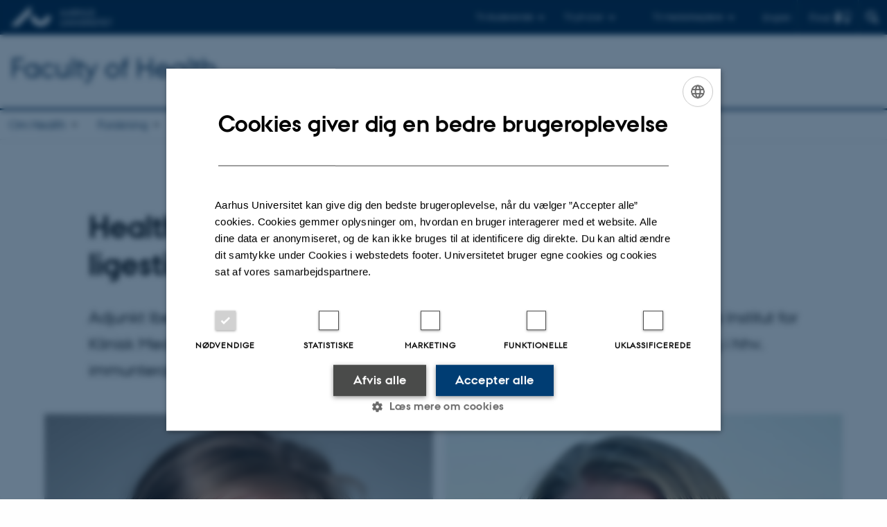

--- FILE ---
content_type: text/html; charset=utf-8
request_url: https://health.au.dk/display/artikel/health-forskere-faar-bevillinger-til-fremme-af-ligestilling-i-forskningsmiljoeer
body_size: 8800
content:
<!DOCTYPE html>
<html lang="da" class="no-js">
<head>

<meta charset="utf-8">
<!-- 
	This website is powered by TYPO3 - inspiring people to share!
	TYPO3 is a free open source Content Management Framework initially created by Kasper Skaarhoj and licensed under GNU/GPL.
	TYPO3 is copyright 1998-2026 of Kasper Skaarhoj. Extensions are copyright of their respective owners.
	Information and contribution at https://typo3.org/
-->



<title>Health-forskere får bevillinger til fremme af ligestilling i forskningsmiljøer</title>
<script>
  var cookieScriptVersion = "202105251325";
  var cookieScriptId = "a8ca7e688df75cd8a6a03fcab6d18143";
</script>
<meta name="DC.Language" scheme="NISOZ39.50" content="da">
<meta name="DC.Title" content="Health-forskere får bevillinger til fremme af ligestilling i forskningsmiljøer">
<meta http-equiv="Last-Modified" content="2026-01-08T11:18:12+01:00">
<meta name="DC.Date" scheme="ISO8601" content="2026-01-08T11:18:12+01:00">
<meta name="DC.Contributor" content="">
<meta name="DC.Creator" content="">
<meta name="DC.Publisher" content="Aarhus Universitet">
<meta name="DC.Type" content="text/html">
<meta name="generator" content="TYPO3 CMS">
<meta name="description" content="Adjunkt Iben Lyskjær Heimann og klinisk specialist Anne Sofie Dam Laursen, begge fra Institut for Klinisk Medicin, får hver knap 2,9 mio. kr. fra Danmarks Frie Forskningsfond til forskning i hhv. immunterapi og risikoen for spontan abort.">
<meta http-equiv="content-language" content="da">
<meta name="author" content="">
<meta property="og:title" content="Health-forskere får bevillinger til fremme af ligestilling i forskningsmiljøer">
<meta property="og:type" content="article">
<meta property="og:url" content="https://health.au.dk/display/artikel/health-forskere-faar-bevillinger-til-fremme-af-ligestilling-i-forskningsmiljoeer">
<meta property="og:image" content="https://health.au.dk/fileadmin/health-nyheder/Inge-Lehmann-liste.jpg">
<meta property="og:image:width" content="150">
<meta property="og:image:height" content="188">
<meta property="og:description" content="Adjunkt Iben Lyskjær Heimann og klinisk specialist Anne Sofie Dam Laursen, begge fra Institut for Klinisk Medicin, får hver knap 2,9 mio. kr. fra Danmarks Frie Forskningsfond til forskning i hhv. immunterapi og risikoen for spontan abort.">
<meta name="twitter:card" content="summary_large_image">
<meta name="rating" content="GENERAL">


<link rel="stylesheet" href="/typo3temp/assets/css/4adea90c81bdd79ac4f5be3b55a7851c.css?1755625358" media="all">
<link rel="stylesheet" href="https://cdn.au.dk/2016/assets/css/app.css" media="all">
<link rel="stylesheet" href="https://cdn.au.dk/components/umd/all.css" media="all">
<link rel="stylesheet" href="/_assets/bba0af3e32dafabe31c0da8e169fa8c4/Css/fluid_styled_content.css?1764509296" media="all">
<link rel="stylesheet" href="/_assets/56b797f8bb08f87b2b0a4b7706a3f2d6/Css/Powermail/CssDemo.css?1764509292" media="all">
<link rel="stylesheet" href="/_assets/56b797f8bb08f87b2b0a4b7706a3f2d6/Css/powermail-overrides.css?1764509292" media="all">
<link rel="stylesheet" href="/_assets/d336a48cc75b0ce72905efb565ce5df1/Css/news-basic.css?1764509296" media="all">
<link rel="stylesheet" href="https://customer.cludo.com/css/511/2151/cludo-search.min.css" media="all">


<script src="https://cdn.jsdelivr.net/npm/react@16.13.1/umd/react.production.min.js"></script>
<script src="https://cdn.jsdelivr.net/npm/react-dom@16.13.1/umd/react-dom.production.min.js"></script>
<script src="https://cdn.jsdelivr.net/npm/axios@0.19.2/dist/axios.min.js"></script>
<script src="https://cdn.jsdelivr.net/npm/dom4@2.1.5/build/dom4.js"></script>
<script src="https://cdn.jsdelivr.net/npm/es6-shim@0.35.5/es6-shim.min.js"></script>
<script src="https://cdn.au.dk/2016/assets/js/vendor.js"></script>
<script src="https://cdn.au.dk/2016/assets/js/app.js"></script>
<script src="https://cdn.jsdelivr.net/npm/@aarhus-university/au-designsystem-delphinus@latest/public/projects/typo3/js/app.js"></script>
<script src="/_assets/d336a48cc75b0ce72905efb565ce5df1/JavaScript/Infobox.js?1764509296"></script>


<base href="//health.au.dk/"><link href="https://cdn.au.dk/favicon.ico" rel="shortcut icon" /><meta content="AU normal contrast" http-equiv="Default-Style" /><meta http-equiv="X-UA-Compatible" content="IE=Edge,chrome=1" /><meta name="viewport" content="width=device-width, initial-scale=1.0"><meta name="si_pid" content="19234" /><style type="text/css">.left-menu, .news-backlink-wrap {
visibility: hidden;
}

.typo3-delphinus ul li::before {
    left: 3% !important;
}

.typo3-delphinus .news-event__content-elements .ce-above .ce-gallery[data-ce-columns="1"] figure:not(.video) {
    display: flex !important;
}
</style>
<script>
    var topWarning = true;
    var topWarningTextDa = '<style type="text/css">@media (max-width: 640px) {.ie-warning a {font-size:0.8em;} .ie-warning h3 {line-height: 1;} } .ie-warning h3 {text-align:center;} .ie-warning a {padding: 0;} .ie-warning a:hover {text-decoration:underline;}</style><h3><a href="https://medarbejdere.au.dk/corona/">Coronavirus: Information til studerende og medarbejdere</a></h3>';
    var topWarningTextEn = '<style type="text/css">@media (max-width: 640px) {.ie-warning a {font-size:0.8em;} .ie-warning h3 {line-height: 1;} } .ie-warning h3 {text-align:center;} .ie-warning a:hover {text-decoration:underline;}</style><h3><a href="https://medarbejdere.au.dk/en/corona/">Coronavirus: Information for students and staff</a></h3>';
    var cludoDanishPath = '/da/soegning';
    var cludoEnglishPath = '/en/site-search';
    var primaryDanish = true;
</script>
<script>
    var cludoDanishPath = '/soegning';
    var cludoEnglishPath = '/en/site-search';
    var cludoEngineId = 9128;
</script>
<script>var topWarning = false;</script><link rel="image_src" href="//www.au.dk/fileadmin/res/facebookapps/au_standard_logo.jpg" />
<!-- Pingdom hash not set -->
<link rel="schema.dc" href="http://purl.org/dc/elements/1.1/" /><link rel="stylesheet" type="text/css" href="https://cdn.jsdelivr.net/npm/@aarhus-university/au-designsystem-delphinus@latest/public/projects/typo3/style.css" media="all">
<link rel="canonical" href="https://health.au.dk/display/artikel/health-forskere-faar-bevillinger-til-fremme-af-ligestilling-i-forskningsmiljoeer"/>

<link rel="alternate" hreflang="da" href="https://health.au.dk/display/artikel/health-forskere-faar-bevillinger-til-fremme-af-ligestilling-i-forskningsmiljoeer"/>
<link rel="alternate" hreflang="en" href="https://health.au.dk/en/display/artikel/health-researchers-receive-funding-to-promote-gender-equality-in-research-environments"/>
<link rel="alternate" hreflang="x-default" href="https://health.au.dk/display/artikel/health-forskere-faar-bevillinger-til-fremme-af-ligestilling-i-forskningsmiljoeer"/>
<!-- This site is optimized with the Yoast SEO for TYPO3 plugin - https://yoast.com/typo3-extensions-seo/ -->
<script type="application/ld+json">[{"@context":"https:\/\/www.schema.org","@type":"BreadcrumbList","itemListElement":[{"@type":"ListItem","position":1,"item":{"@id":"https:\/\/auinstallation30.cs.au.dk\/","name":"TYPO3"}},{"@type":"ListItem","position":2,"item":{"@id":"https:\/\/health.au.dk\/","name":"health.au.dk"}},{"@type":"ListItem","position":3,"item":{"@id":"https:\/\/health.au.dk\/display","name":"Display"}}]}]</script>
</head>
<body class="department layout16 level1">


    







        
    





<header>
    <div class="row section-header">
        <div class="large-12 medium-12 small-12 columns logo">
            <a class="main-logo" href="//www.au.dk/" itemprop="url">
                <object data="https://cdn.au.dk/2016/assets/img/logos.svg#au" type="image/svg+xml" alt="Aarhus Universitets logo" aria-labelledby="section-header-logo">
                    <p id="section-header-logo">Aarhus Universitets logo</p>
                </object>
            </a>
            <div class="hide-for-small-only find">
                <a class="button find-button float-right" type="button" data-toggle="find-dropdown">Find</a>
                <div class="dropdown-pane bottom " id="find-dropdown" data-dropdown data-hover="false"
                    data-hover-pane="false" data-close-on-click="true">
                    <div id="find-container" class="find-container"></div>
                </div>
            </div>
            <div class="search">
                
<div class="au_searchbox" id="cludo-search-form" role="search">
    <form class="au_searchform">
        <fieldset>
            <input class="au_searchquery" type="search" value="" name="searchrequest" id="cludo-search-form-input" aria-autocomplete="list"
                   aria-haspopup="true" aria-label="Indtast søgekriterium" title="Indtast søgekriterium" />
            <input class="au_searchbox_button" type="submit" title="Søg" value="Søg" />
        </fieldset>
    </form>
</div>

            </div>
            <div class="language-selector">
                

    
        
    
        
                <p>
                    <a href="/en/display/artikel/health-researchers-receive-funding-to-promote-gender-equality-in-research-environments" hreflang="en" title="English">
                        <span>English</span>
                    </a>
                </p>
            
    
        
    
        
    
        
    
        
    
        
    


            </div>
            <nav class="utility-links">

        

        <div id="c78113" class="csc-default csc-frame frame frame-default frame-type-html frame-layout-0 ">
            
            
                



            
            
            

    <script>
  // Default alphabox med medarbejderservice til utility-box
  AU.alphabox.boxes.push(DEFAULT_util_staffservice_da);
</script>
<ul class="utility resetlist">
  <li><a href="javascript:void(0)" data-toggle="utility-pane-student">Til studerende</a></li>
  <li><a href="javascript:void(0)" data-toggle="utility-pane-phd">Til ph.d.er</a></li>
  <li><a href="javascript:void(0)" data-toggle="utility-pane-staff">Til medarbejdere</a></li>

  <!-- STUDENT -->
  <div class="dropdown-pane phd" id="utility-pane-student" data-dropdown data-close-on-click="true">
    <h2>Lokal studieportal</h2>
    <a href="https://studerende.au.dk/studier/fagportaler/fsv" target="_self" class="button expanded text-left bg-dark-student margin">Folkesundhedsvidenskab</a>
    <a href="https://studerende.au.dk/studier/fagportaler/sport" target="_self" class="button expanded text-left bg-dark-student margin">Idrætsvidenskab</a>
    <a href="https://studerende.au.dk/studier/fagportaler/health/klinisk-tandtekniker" target="_self" class="button expanded text-left bg-dark-student margin">Klinisk tandtekniker</a>
    <a href="https://studerende.au.dk/studier/fagportaler/mks" target="_self" class="button expanded text-left bg-dark-student margin">Master i klinisk sygepleje</a>
    <a href="https://studerende.au.dk/studier/fagportaler/medicin" target="_self" class="button expanded text-left bg-dark-student margin">Medicin</a>
    <a href="https://studerende.au.dk/studier/fagportaler/odontologi" target="_self" class="button expanded text-left bg-dark-student margin">Odontologi</a>
    <a href="https://studerende.au.dk/studier/fagportaler/optometri/" target="_self" class="button expanded text-left bg-dark-student margin">Optometri og Synsvidenskab</a>
    <a href="https://studerende.au.dk/studier/fagportaler/sundhedsfag" target="_self" class="button expanded text-left bg-dark-student margin">Sundhedsfaglig kandidatuddannelse</a>
    <a href="https://studerende.au.dk/studier/fagportaler/sygepleje" target="_self" class="button expanded text-left bg-dark-student margin">Sygepleje</a>
    <a href="https://studerende.au.dk/studier/fagportaler/tandplejer/" target="_self" class="button expanded text-left bg-dark-student margin">Tandplejer</a>
    <a href="https://brightspace.au.dk/" target="_self" class="button expanded text-left bg-dark-student margin">Brightspace</a>
    <a href="https://studerende.au.dk/studier/fagportaler/kontakt-health-studieservice" target="_self" class="button expanded text-left bg-dark-student margin">Kontakt Studieservice</a>
    <div id="au_alphabox_student_utility"></div>
  </div>
  <!-- STUDENT END -->
  <!-- PHD -->
  <div class="dropdown-pane phd" id="utility-pane-phd" data-dropdown data-close-on-click="true">
    <h2>Lokal ph.d.-portal</h2>
    <a href="https://phd.health.au.dk/" target="_self" class="button expanded text-left bg-dark-phd margin">Health</a>
    <div id="au_alphabox_phd_utility"></div>
    <h2>Fælles sider for ph.d.-studerende</h2>
    <a href="https://phd.au.dk/" target="_self" class="button expanded text-left bg-dark-phd margin">phd.au.dk</a>
  </div>
  <!-- PHD END -->

  <div class="dropdown-pane bottom" id="utility-pane-staff" data-dropdown data-close-on-click="true">
    <h2>Lokal medarbejderportal</h2>
    <a href="https://health.medarbejdere.au.dk/" target="_self" class="button expanded text-left bg-dark-staff margin">Medarbejderportal for Health</a>
    <div id="au_alphabox_staff_utility"></div>
    <h2>Fælles sider for medarbejdere på AU</h2>
    <a href="https://medarbejdere.au.dk" target="_self" class="button expanded text-left bg-dark-staff margin">medarbejdere.au.dk</a>
  </div>
</ul>



            
                



            
            
                



            
        </div>

    

</nav>
        </div>
    </div>
    
    <div class="row section-title">
        <div class=" large-10 medium-10 columns">
            <h1>
                <a href="/">Faculty of Health</a>
            </h1>
        </div>
        <div class="large-2 medium-2 small-2 columns seal text-right">
            
        </div>
    </div>
    <div class="row header-menu">
        <div class="columns medium-12 large-12 small-12 small-order-2">
            <div class="title-bar align-right" data-responsive-toggle="menu" data-hide-for="medium">
                <div class="mobile-nav">
                    <button class="menu-icon" data-toggle></button>
                </div>
            </div>
            <nav class="top-bar" id="menu"><div class="top-bar-left"><ul class="vertical medium-horizontal menu resetlist" data-responsive-menu="accordion medium-dropdown" data-hover-delay="300" data-closing-time="60" data-options="autoclose:false; closeOnClick:true; forceFollow:true;" ><li class="has-submenu"><a href="/om-health" target="_top">Om Health</a><ul  class="vertical menu"><li><a href="/om-health/organisation" target="_top">Organisation</a></li><li><a href="/om-health/raad-naevn-og-udvalg" target="_top">Råd, nævn og udvalg</a></li><li><a href="/om-health/fonde-og-legater-ved-health" target="_top">Fonde og legater ved Health</a></li><li><a href="/om-health/nyheder-og-arrangementer" target="_top">Nyheder og arrangementer</a></li><li><a href="/om-health/ledige-stillinger" target="_top">Ledige stillinger</a></li><li><a href="/om-health/healths-historie" target="_top">Healths historie</a></li></ul></li><li class="has-submenu"><a href="/forskning/forskningsomraader" target="_top">Forskning</a><ul  class="vertical menu"><li><a href="/forskning/forskningsomraader" target="_top">Forskningsområder</a></li><li><a href="/forskning/forskningsnetvaerk" target="_top">Forskningsnetværk</a></li><li><a href="/forskning/publikationer" target="_top">Publikationer</a></li><li><a href="/forskning/core-faciliteter" target="_top">Core-faciliteter</a></li><li><a href="/forskning/doktorafhandlinger" target="_top">Doktorafhandlinger</a></li><li><a href="/forskning/honorary-skou-professorer" target="_top">Honorary Skou-professorer</a></li><li><a href="/forskning/donation-af-legeme" target="_top">Donation af legeme</a></li><li><a href="/forskning/bliv-forsker-paa-health" target="_top">Bliv forsker på Health</a></li></ul></li><li class="has-submenu"><a href="/uddannelse" target="_top">Uddannelse</a><ul  class="vertical menu"><li><a href="/uddannelse/efter-og-videreuddannelse" target="_top">Efter- og videreuddannelse</a></li><li><a href="/uddannelse/uddannelsessamarbejde" target="_top">Uddannelsessamarbejde</a></li><li><a href="/uddannelse/udveksling" target="_top">Udveksling</a></li></ul></li><li class="has-submenu"><a href="/samarbejde" target="_top">Samarbejde</a><ul  class="vertical menu"><li><a href="/samarbejde/typer-af-forskningssamarbejde" target="_top">Typer af forskningssamarbejde</a></li><li><a href="/samarbejde/erhvervsambassadoerer" target="_top">Erhvervsambassadører</a></li><li><a href="/samarbejde/samarbejdsaftaler-med-region-midtjylland" target="_top">Aftaler med Region Midtjylland</a></li><li><a href="/samarbejde/human-first" target="_top">Human First</a></li></ul></li><li class="has-submenu"><a href="/kontakt" target="_top">Kontakt</a><ul  class="vertical menu"><li><a href="/kontakt/find-en-ekspert" target="_top">Find en ekspert</a></li><li><a href="/kontakt/medarbejdere" target="_top">Medarbejdere</a></li></ul></li></ul></div></nav>
        </div>
    </div>
    <div id="fade"></div>
</header>




    <div class="row breadcrumb align-right hide-for-small-only">
        <div class="columns medium-12">
            
        </div>
    </div>
    <div class="row">
        <div class="small-12 large-12 medium-12 columns medium-only-portrait-12 content main" id="au_content">
            <div class="row">
                <div class="large-12 medium-12 medium-only-portrait-12 small-12 columns">
                    
                    

        

        <div id="c116156" class="csc-default csc-frame frame frame-default frame-type-news_newsdetail frame-layout-0 ">
            
            
                



            
            
                

    



            
            

    
    



<div class="news news-single">
	<div class="article" itemscope="itemscope" itemtype="http://schema.org/Article">
		
	
			<script type="text/javascript">
				const showAllContentLangToken = "Vis alt indhold ";
			</script>

			
			

			<article class="typo3-delphinus delphinus-gutters">

				<!-- News PID: 19266 - used for finding folder/page which contains the news / event -->
				<!-- News UID: 26048 - the ID of the current news / event-->

				<div class="news-event">
					<div class="news-event__header">
						<!-- Categories -->
						
							<span class="text--stamp">
<!-- categories -->
<span class="news-list-category">
	
		
	
		
	
		
	
		
	
		
	
</span>

</span>
						

						<!-- Title -->
						<h1 itemprop="headline">Health-forskere får bevillinger til fremme af ligestilling i forskningsmiljøer</h1>
						

							<!-- Teaser -->
							<p class="text--intro" itemprop="description">Adjunkt Iben Lyskjær Heimann og klinisk specialist Anne Sofie Dam Laursen, begge fra Institut for Klinisk Medicin, får hver knap 2,9 mio. kr. fra Danmarks Frie Forskningsfond til forskning i hhv. immunterapi og risikoen for spontan abort.</p>
						
					</div>

					
						<!-- Top image -->
						
							

							<div class="news-event__hero-image" id="hero-image">
								<figure class="news-event__image">
									
									
											
													
	<picture>
		<source media="(max-width: 35.46em)" srcset="/fileadmin/_processed_/9/5/csm_DFF-Inge-Lehmann_25a64c0ef3.jpg, /fileadmin/_processed_/9/5/csm_DFF-Inge-Lehmann_e26dcd3db4.jpg 1.5x">
		<img srcset="/fileadmin/_processed_/9/5/csm_DFF-Inge-Lehmann_e6bde34a58.jpg 1.5x" itemprop="image" src="/fileadmin/health-nyheder/DFF-Inge-Lehmann.jpg" width="1370" height="770" alt="Portræt af Anne Sofie Dam Laursen og Iben Lyskjær Heimann" />
	</picture>

												
										

									<figcaption>
										
											<span class="news-event__image__caption">
												Anne Sofie Dam Laursen (tv.) og Iben Lyskjær Heimann fra Institut for Klinisk Medicin sætter i den kommende tid gang i nye forskningsprojekter med DFF-bevillinger i ryggen.
											</span>
										
										
											<span class="news-event__image__credits">Foto:
												AU Foto og Dan Colmorn
											</span>
										
									</figcaption>
								</figure>
							</div>
						
					

					<div class="news-event__content">

						<!-- Events info box -->
						
							

						
							<!-- Media -->
							
								

	
	

	

	
		
				
				
					
				
			
	



							
						

						
							<div class="news-event__content__text">
								<span class="text--byline" id="byline">
									
										<!-- Created date -->
										<time itemprop="datePublished" datetime="2022-11-15">
											15. november 2022
										</time>
									

									<!-- Author -->
									
										<span itemprop="author" itemscope="itemscope" itemtype="http://schema.org/Person">
											
													af
												

											
													<a href="mailto:irga@au.dk">
														<span itemprop="name">Iris Brun Galili</span>
													</a>
												
										</span>
									
								</span>

								

									<!-- Body text -->
									<p>Danmarks Frie Forskningsfond (DFF) uddeler i alt 78 millioner kroner til 28 talentfulde, yngre forskere landet over. To af bevillingsmodtagerne er ansat på Health, hvor de forsker i hhv. kræftpatienters gavn af immunterapi og sammenhængen mellem motion og spontan abort.</p><ul> 	<li><a href="https://pure.au.dk/portal/da/iben.lyskjar@clin.au.dk" target="_self">Iben Lyskjær Heimann</a> fra Molekylær Medicinsk Afdeling (MOMA) modtager 2.867.328 kr. til at undersøge, hvilke patienter med metastatisk nyrekræft, der har gavn af immunterapi som behandling. Hun undersøger desuden, om en kombination af operation og immunterapi giver en bedre prognose ift. overlevelse.&nbsp;</li> 	<li><a href="https://pure.au.dk/portal/da/asdl@clin.au.dk" target="_self">Anne Sofie Dam Laursen</a> fra Klinisk Epidemiologisk Afdeling (KEA) modtager 2.877.912 kr. til at øge kendskabet til, hvordan forskellige niveauer af fysisk aktivitet hos gravide påvirker risikoen for spontan abort.</li> </ul><p>De to forskeres bevillinger hører under Danmarks Frie Forskningsfonds Inge Lehmann-program, som skal styrke talentudviklingen og forbedre kønsbalancen i de danske forskningsmiljøer. I 2022 har i alt 211 forskere ansøgt om midler under Inge Lehmann-programmet ved Danmarks Frie Forskningsfond, og 28 slap gennem nåleøjet. De 28 bevillingsmodtagere er alle kvinder.</p>
<p>Læs mere om de to Health-forskeres projekter i beskrivelserne på <a href="https://dff.dk/forskningsprojekter?period%3Alist=njmlyyjx2g&amp;instrument%3Alist=s7hxawmh1p&amp;filed_method%3Alist=all&amp;SearchableText=" target="_blank" rel="noreferrer">DFF’s hjemmeside</a></p>
<p>Omtalen er baseret på <a href="https://dff.dk/aktuelt/nyheder/28-forskere-modtager-78-mio-kroner-under-inge-lehmann-programmet" target="_blank" rel="noreferrer">pressemateriale fra DFF</a>.</p>
								
							</div>
						
					</div>

					
						<!-- Content elements -->
						
					
				</div>
			</article>

			
				
				
			

			<!-- related things -->
			
		

	</div>
</div>



            
                



            
            
                



            
        </div>

    


                </div>
                <div class="column medium-12 small-12">
                    <div class="au_contentauthor">
                        
<div class="au_contentauthor-revised">
    Revideret
    08.01.2026
</div>

    -
    <div class="tx-lfcontactauthor-pi1">
        <a href="mailto:health.webredaktion@au.dk?subject=t3Pageid:19234_t3PageUrl:http://health.au.dk/display/artikel/health-forskere-faar-bevillinger-til-fremme-af-ligestilling-i-forskningsmiljoeer" >Webredaktionen, Health</a>
    </div>




                    </div>
                </div>
            </div>
        </div>
    </div>
    <footer>
        
        
        

        

        <div id="c48109" class="csc-default csc-frame frame frame-default frame-type-html frame-layout-0 ">
            
            
                



            
            
            

    <footer class="row global">
    <div class="large-6 medium-6 columns small-12">
        <div class="row">
            <div class="large-6 medium-6 small-6 columns small-order-2 medium-order-1">
                <img class="seal" src="https://cdn.au.dk/2016/assets/img/au_segl.svg" alt=""/>
            </div>
            <div class="large-6 medium-6 columns small-order-1">
                <h3>Health</h3>
                <p>Aarhus Universitet<br>
      Vennelyst Boulevard 4<br>
      8000 Aarhus C
                </p>
                <p>E-mail:  health@au.dk<br>
                    Telefon (AU's hovednummer): 8715 0000<br>
                  </p>
                <p><br>CVR-nr: 31119103<br>
                      EAN-nummer: 5798000418370<br>
      </p>
            </div>
        </div>
    </div>
    <div class="small-12 large-6 medium-6 columns">
        <div class="row">
            <div class="small-6 large-4 medium-6 columns">
                <h3>Om os</h3>
                <ul class="resetlist">
                    <li><a href="//health.au.dk/om-health/" target="_self">Profil</a></li>
                    <li><a href="//health.au.dk/kontakt/medarbejdere/" target="_self">Medarbejdere</a></li>
                    <li><a href="//health.au.dk/kontakt/" target="_self">Kontakt</a></li>
                    <li><a href="//health.au.dk/om-health/ledige-stillinger/" target="_self">Ledige stillinger</a></li>
                </ul>
            </div>
            <div class="small-6 large-4 medium-6 columns">
                <h3>Samarbejdspartnere</h3>
                <ul class="resetlist">
                       <li><a href="http://www.auh.dk/forside/" target="_self">Aarhus Universitetshospital</a></li>
                    <li><a href="http://www.regionmidtjylland.dk/" target="_self">Region Midtjylland</a></li>
                </ul>

            </div>
            <div class="small-12 large-4 medium-6 columns">
                <h3>Følg os på</h3>
                <ul class="resetlist">
               <li><a href="https://www.linkedin.com/showcase/healthau/" target="_self"><img src="//auinstallation30.cs.au.dk/fileadmin/www.health.au.dk/LinkedIn-Logo-White-21px-R.png" alt="LinkedIn"/></a></li>
               <!-- <br>
<li><a href="https://twitter.com/HealthAarhusUni/" target="_self"><img src="https://auinstallation30.cs.au.dk/fileadmin/www.health.au.dk/2021_Twitter_logo_-_white.png" alt="Twitter"/></a></li> -->
                <p class="muted">
                    <br><br>
                    <a href="//www.au.dk/om/profil/detteweb/ophavsret/" target="_self">©</a> &mdash;
                    <a href="https://www.au.dk/cookiepolitik/" target="_self">Cookies på au.dk</a>
                  <br>
                  <a href="//www.au.dk/om/profil/privatlivspolitik/" target="_self">Privatlivspolitik</a>
                  <br>
                  <a href="https://au.dk/was/" target="_self">Tilgængelighedserklæring</a>
                </p>

            </div>
        </div>
    </div>
  </footer>


            
                



            
            
                



            
        </div>

    


        <div class="page-id row">19234&nbsp;/ i30</div>
    </footer>

<script src="https://cdn.au.dk/apps/react/findwidget/latest/app.js"></script>
<script src="/_assets/948410ace0dfa9ad00627133d9ca8a23/JavaScript/Powermail/Form.min.js?1760518844" defer="defer"></script>
<script src="/_assets/56b797f8bb08f87b2b0a4b7706a3f2d6/JavaScript/Powermail/Tabs.min.js?1764509292"></script>
<script>
/*<![CDATA[*/
/*TS_inlineFooter*/

var alertCookies = false;


/*]]>*/
</script>

</body>
</html>